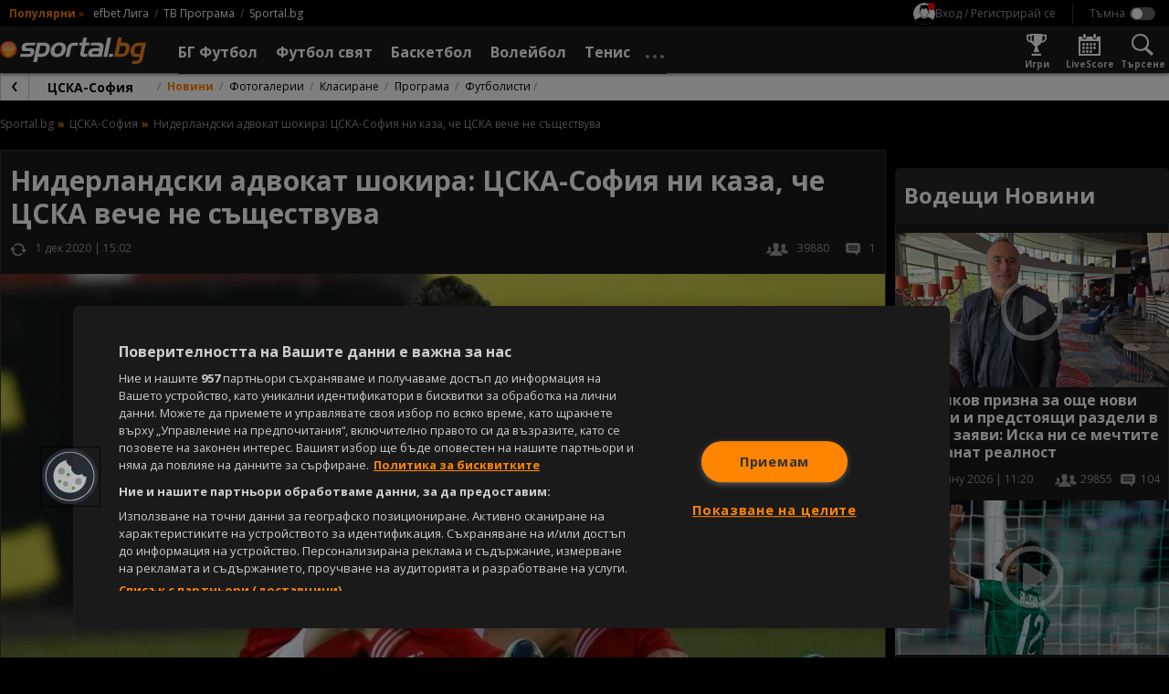

--- FILE ---
content_type: text/html; charset=UTF-8
request_url: https://sportal.bg/video_embed/aWQ9MjAyMDEyMDkxNTU5MTI2NTk0OQ==
body_size: 2507
content:
<!DOCTYPE html>
<html lang="bg">
<head>
    <meta charset="utf-8">
    <meta name="viewport" content="width=device-width, initial-scale=1.0">
    <meta http-equiv="X-UA-Compatible" content="ie=edge">
        <title>ЦСКА-София - ЦСКА 1948 2:0</title>
        <meta name="description" content="ЦСКА-София - ЦСКА 1948 2:0 - БГ Футбол">    <link rel="canonical" href="https://sportal.bg/video-2020120915591265949">
                <meta property="og:title" content="ЦСКА-София - ЦСКА 1948 2:0"/>
<meta property="og:type" content="video.movie"/>
<meta property="og:url" content="https://sportal.bg/video-2020120915591265949"/>
<meta property="og:image" content="https://sportal365images.com/process/smp-images-production/sportal.bg/09122020/1607529550987.jpg?operations=autocrop(968:545)"/>
<meta property="og:image:secure_url" content="https://sportal365images.com/process/smp-images-production/sportal.bg/09122020/1607529550987.jpg?operations=autocrop(968:545)"/>
<meta property="og:site_name" content="Sportal.bg"/>
<meta property="og:description" content="ЦСКА-София - ЦСКА 1948 2:0 - БГ Футбол"/>
    <script class="optanon-category-C0002">
    window.dataLayer = window.dataLayer || [];

    if (typeof gtag === 'undefined') {
        function gtag() {
            dataLayer.push(arguments);
        }
    }

        window.dataLayer.push({"page_brand":"sportal.bg","page_country_code":"BG","page_language":"bg","content_id":"2020120915591265949","content_type":"video","content_accessibility":"free","article_title":"\u0426\u0421\u041a\u0410-\u0421\u043e\u0444\u0438\u044f - \u0426\u0421\u041a\u0410 1948 2:0","lifetime":"evergreen","publication_reason":"editorial","source_type":"original","author":"","content_category":"\u0411\u0413 \u0424\u0443\u0442\u0431\u043e\u043b"});
    
                                                </script>

<!-- Google Tag Manager -->
<script>(function(w,d,s,l,i){w[l]=w[l]||[];w[l].push({'gtm.start':
            new Date().getTime(),event:'gtm.js'});var f=d.getElementsByTagName(s)[0],
        j=d.createElement(s),dl=l!='dataLayer'?'&l='+l:'';j.async=true;j.src=
        'https://www.googletagmanager.com/gtm.js?id='+i+dl;f.parentNode.insertBefore(j,f);
    })(window,document,'script','dataLayer','GTM-KGB6PPW');</script>
<!-- End Google Tag Manager -->
    <script type='text/javascript'>
    var w2g = w2g || {};
    w2g.cmd = w2g.cmd || [];
    w2g.targeting = {
                section: ['video_hash'], video:["2020120915591265949"],category:["football"],teams:["football-17","football-20147"],            };

    var script = document.createElement('script');
    script.setAttribute('src', '//lib.wtg-ads.com/publisher/sportal.bg/lib.min.js');
    script.setAttribute('async', true);
    document.querySelector('head').appendChild(script);

    w2g.cmd.push(function () {
        w2g.run();
    });

    window.sprtlTargeting = w2g.targeting;
</script>
    
<script class="optanon-category-C0002" type="text/javascript">
    /* CONFIGURATION START */
    window._ain = {
        id: '2884',
        url: 'https://sportal.bg/video-2020120915591265949',
        page_type: 'landing',
        title: 'ЦСКА-София - ЦСКА 1948 2:0',
        sections: "Football",postid: "2020120915591265949",maincontent: ".article__inner",pubdate: "2020-11-29T19:20:00+02:00",authors: "",tags: "ЦСКА-София Football Team, ЦСКА 1948 Football Team, Match ЦСКА-София - ЦСКА 1948 Football",
                 access_level: 'free',
        social: {
            fb_count: 0,
            ln_count: 0,
            pn_count: 0
        }
    };
    /* CONFIGURATION END */
    (function (d, s) {
        var sf = d.createElement(s);
        sf.type = 'text/javascript';
        sf.async = true;
        sf.src = (('https:' == d.location.protocol)
            ? 'https://d7d3cf2e81d293050033-3dfc0615b0fd7b49143049256703bfce.ssl.cf1.rackcdn.com'
            : 'http://t.contentinsights.com') + '/stf.js';
        var t = d.getElementsByTagName(s)[0];
        t.parentNode.insertBefore(sf, t);
    })(document, 'script');
</script>

<script>window.tentacles = {apiToken:'hqp9jc9hcyzo1h52epwwf5uou4rgvno6'};</script>
<script class="optanon-category-C0002" src="https://tentacles.smartocto.com/ten/tentacle.js"></script>
    <link href="https://sportal.bg/assets/sportal-video-player/assets/style.css?v=2.9.6.4" rel="stylesheet">
</head>
<body style="margin: 0; padding: 0;">
    <script type="application/ld+json">
    {
        "@context": "https://schema.org",
        "@type": "VideoObject",
        "name": "ЦСКА-София - ЦСКА 1948 2:0",
        "description": "ЦСКА-София - ЦСКА 1948 2:0 - БГ Футбол",
        "thumbnailUrl": ["https://sportal365images.com/process/smp-images-production/sportal.bg/09122020/1607529550987.jpg"],
        "uploadDate": "2020-11-29T19:20:00+02:00",
    "contentUrl": "https://img4.sportal.bg/uploads/video/2020_11/00146810_720p.mp4",
        "interactionStatistic": {
            "@type": "InteractionCounter",
            "interactionType": { "@type": "http://schema.org/WatchAction" },
            "userInteractionCount": "45003"
        }
    }
</script>





<video
    class="video-player"
    src="https://img4.sportal.bg/uploads/video/2020_11/00146810_720p.mp4"
    poster="https://sportal365images.com/process/smp-images-production/sportal.bg/09122020/1607529550987.jpg?operations=autocrop(968:545)"
    preload="none"
    data-player-id="BwQhuCPg"
    data-content='{"id":"2020120915591265949","type":"vod","title":"ЦСКА-София - ЦСКА 1948 2:0","pubDate":"2020-11-29T19:20:00+02:00"}'
    data-controls="true"
    data-floating="false"
    data-mute="false"
    data-autoplay='{"autoplay":false}'
    data-sources='[{"file":"https:\/\/img4.sportal.bg\/uploads\/video\/2020_11\/00146810_720p.mp4","label":"720"},{"file":"https:\/\/img4.sportal.bg\/uploads\/video\/2020_11\/00146810.mp4","label":"576"},{"file":"https:\/\/img4.sportal.bg\/uploads\/video\/2020_11\/00146810_mobile.mp4","label":"320"},{"file":"https:\/\/img4.sportal.bg\/uploads\/video\/2020_11\/00146810_iphone.mp4","label":"240"},{"file":"https:\/\/img4.sportal.bg\/uploads\/video\/2020_11\/00146810.flv","label":"flv"}]'
    data-shares='{"link":"https:\/\/sportal.bg\/video-2020120915591265949","code":"<iframe height=\u0022545\u0022 width=\u0022968\u0022 framespacing=\u00220\u0022 frameborder=\u0022no\u0022 scrolling=\u0022no\u0022 allowtransparency=\u0022true\u0022 src=\u0022https:\/\/sportal.bg\/video_embed\/aWQ9MjAyMDEyMDkxNTU5MTI2NTk0OQ==\u0022><\/iframe>"}'
    data-related='[]'>
</video>

<script async src="//cdn.ampproject.org/video-iframe-integration-v0.js"></script>
<script src="https://sportal.bg/assets/jwplayer-library-BwQhuCPg.js?v=2.9.6.4"></script>
<script src="https://sportal.bg/assets/sportal-video-player/index.js?v=2.9.6.4"></script>
</body>
</html>


--- FILE ---
content_type: image/svg+xml
request_url: https://sportal.bg/assets/image/sportal_logo_light.svg
body_size: 12413
content:
<?xml version="1.0" encoding="utf-8"?>
<!-- Generator: Adobe Illustrator 25.0.0, SVG Export Plug-In . SVG Version: 6.00 Build 0)  -->
<svg version="1.1" id="Layer_1" xmlns="http://www.w3.org/2000/svg" xmlns:xlink="http://www.w3.org/1999/xlink" x="0px" y="0px"
	 viewBox="0 0 165 30" style="enable-background:new 0 0 165 30;" xml:space="preserve">
<style type="text/css">
	.st0{fill-rule:evenodd;clip-rule:evenodd;fill:#FFFFFF;}
	.st1{fill-rule:evenodd;clip-rule:evenodd;fill:#F5841F;}
	.st2{fill-rule:evenodd;clip-rule:evenodd;fill:#F4831F;}
	.st3{fill:url(#SVGID_1_);}
	.st4{opacity:0.39;fill:url(#SVGID_2_);enable-background:new    ;}
</style>
<path class="st0" d="M100.7,9.1h-4.3l-1.3,6.5c-0.2,1.1-0.3,2,0,2.4c0.4,0.5,1,0.8,2.1,0.8h1.6L98.2,22h-3.7c-1.6,0-2.7-0.5-3.3-1.2
	c-0.6-0.9-0.8-2.1-0.4-3.8l1.6-7.9h-3L90,5.9h3l1-5.7h4.2L97,6h4.3L100.7,9.1L100.7,9.1z"/>
<polygon class="st0" points="121.3,0.2 125.6,0.2 121.1,22.1 116.8,22.1 "/>
<polygon class="st0" points="123.6,18.6 127.9,18.6 127.1,22.1 122.8,22.1 "/>
<path class="st0" d="M111.6,5.9H103l-0.7,3.3c0,0,5.1,0,7,0s2.7,0.6,2.7,0.6c0.5,0.3,0.7,0.9,0.5,2l-0.1,0.5H107
	c-2.2,0-3.9,0.3-5.1,1.1s-1.9,2.1-2.3,4c-0.3,1.5-0.1,2.7,0.5,3.5c0.7,0.8,1.8,1.2,3.5,1.2h11.2l2-10C117.7,7.9,115.9,5.9,111.6,5.9
	z M111.2,18.9H106l-1.6-0.3c-0.4-0.2-0.5-0.6-0.4-1.2c0.2-0.8,0.4-1.2,0.9-1.5c0.5-0.2,1.1-0.3,2-0.3h4.9L111.2,18.9z"/>
<path class="st1" d="M3,6.8c-1.9,2-2.8,4.3-2.8,6.8c0,2.6,0.9,4.9,2.8,6.8c1.8,2,4,2.9,6.6,2.9c2.7,0,4.9-0.9,6.7-2.9
	c1.9-1.8,2.8-4.1,2.8-6.8c0-2.6-0.9-4.9-2.8-6.8c-1.8-1.8-4-2.7-6.7-2.7C7,4.1,4.7,5,3,6.8L3,6.8z"/>
<path class="st0" d="M31.1,5.9h9l-0.7,3.3c0,0-5.8,0-7.3,0c-1.6,0-2.3,0.3-2.3,0.3c-0.5,0.2-0.9,0.6-1,1.2c-0.2,0.9,0.5,1.4,1.8,1.4
	h3.7c1.6,0,2.9,0.5,3.8,1.2c0.6,0.9,0.8,2.1,0.6,3.7c-0.3,1.5-1,2.7-2.1,3.7c-0.9,0.9-2.1,1.4-3.3,1.4H22.6l0.7-3.3H32
	c1.5,0,2.3-0.5,2.6-1.5c0.2-1.1-0.4-1.7-1.9-1.7H29c-1.9,0-3.4-0.3-4-0.8c-0.6-0.8-0.8-2-0.5-3.7c0.2-1.8,0.9-3.2,2.1-4
	C27.7,6.4,29.2,5.9,31.1,5.9L31.1,5.9z"/>
<path class="st0" d="M73.2,7.9c-1.3-1.5-3.1-2.3-5.7-2.3c-2.5,0-4.8,0.8-6.6,2.3c-2,1.5-3.1,3.5-3.6,6.1s-0.2,4.6,1.2,6.1
	c1.2,1.5,3.1,2.3,5.7,2.3c2.5,0,4.8-0.8,6.6-2.3c1.8-1.5,3-3.5,3.5-6.1C74.7,11.4,74.4,9.4,73.2,7.9z M67.9,17.6
	c-0.9,0.8-1.9,1.2-3.2,1.2c-1.2,0-2-0.5-2.6-1.2c-0.6-0.8-0.8-2-0.3-3.7c0.2-1.5,0.9-2.7,1.8-3.7C64.5,9.4,65.5,9,66.7,9
	c1.3,0,2.1,0.5,2.7,1.2c0.6,0.9,0.6,2.1,0.3,3.7C69.4,15.7,68.8,16.9,67.9,17.6z"/>
<path class="st0" d="M55.3,8.2c-1-1.5-2.8-2.3-5.2-2.3H42L37.5,28h4.2l1.2-5.9c0,0,1.7,0,3.6,0c1.8,0,3.7-0.5,3.7-0.5
	c1.1-0.5,2.2-1.1,3.1-2c1.4-1.5,2.3-3.3,2.8-5.5C56.6,11.6,56.4,9.6,55.3,8.2z M50,17.6c-0.9,0.6-2.1,0.9-3.8,0.9h-2.5l1.9-9.1h2.8
	c1.6,0,2.6,0.3,3.3,0.9c0.4,0.8,0.5,2,0.2,3.7C51.4,15.7,50.9,16.9,50,17.6z"/>
<path class="st0" d="M87.6,9.3L88.3,6h-4.6c-4.3,0-6.8,2-7.6,5.9L74,22.1h4.2l2.1-10.2c0.2-1.1,0.6-1.6,1.4-2c0.8-0.3,2.1-0.6,3-0.6
	C85.4,9.3,87.6,9.3,87.6,9.3z"/>
<path class="st2" d="M146.3,13.8c0.4-2.1,0.2-4-0.5-5.5c-0.6-0.9-1.4-1.7-2.3-2c-0.9-0.3-1.9-0.5-3.5-0.5s-3.6,0-3.6,0l1.2-5.9h-4.2
	L128.9,22h8.1c2.4,0,4.5-0.8,6.1-2.3C144.8,18.4,145.8,16.4,146.3,13.8z M141.9,14c-0.3,1.7-0.9,2.9-1.6,3.7c-0.9,0.6-2,0.9-3.6,0.9
	h-2.8l1.9-9.1h2.5c1.6,0,2.8,0.3,3.4,0.9C142.2,11.1,142.3,12.3,141.9,14z"/>
<path class="st2" d="M165,5.9h-8.1c-2.4,0-4.5,0.8-6.1,2.3c-1.6,1.4-2.6,3.3-3.2,5.9c-0.4,2.1-0.2,4,0.5,5.5c0.6,0.9,1.5,1.7,2.3,2
	s2,0.5,3.5,0.5s3.6,0,3.6,0l-0.4,2c-0.2,1.1-0.5,1.6-1.5,2c-0.9,0.4-1.7,0.6-3,0.6c-1.2,0-3,0-3,0L149,30h4.6c4.3,0,6.8-2,7.6-5.9
	L165,5.9z M158.2,18.6h-2.5c-1.6,0-2.8-0.3-3.4-0.9c-0.6-0.8-0.6-2-0.3-3.6c0.3-1.7,0.9-2.9,1.6-3.7c0.9-0.6,2-0.9,3.6-0.9h2.8
	L158.2,18.6z"/>
<linearGradient id="SVGID_1_" gradientUnits="userSpaceOnUse" x1="9.6" y1="-727.7" x2="9.6" y2="-708.0758" gradientTransform="matrix(1 0 0 -1 0 -704)">
	<stop  offset="0" style="stop-color:#87221B"/>
	<stop  offset="0.2599" style="stop-color:#96271D"/>
	<stop  offset="0.7601" style="stop-color:#BE3424"/>
	<stop  offset="0.9835" style="stop-color:#D23A27"/>
</linearGradient>
<path class="st3" d="M0,13.9c0,5.4,4.3,9.8,9.6,9.8s9.6-4.4,9.6-9.8s-4.3-9.8-9.6-9.8C4.3,4.1,0,8.5,0,13.9z"/>
<g>
	<g>
		
			<image style="overflow:visible;enable-background:new    ;" width="79" height="81" xlink:href="[data-uri]
GXRFWHRTb2Z0d2FyZQBBZG9iZSBJbWFnZVJlYWR5ccllPAAAFaRJREFUeNrsXfmXHcV1rtvvDSOJ
CKEZISHAZtGEHGwSgkO8YA7GJvhgYjDxD/5T8kf4D/HhnBhjx3gBYwwEJwcM2CECvIwAgywhCUZY
22zv9c13b1V336qu7vdmNANOjsYuqvfle99d61bLuUt/W/ZHfykPcvobh6rnGaArmj1sF6SV0vb+
4MglMGPQtBWmXYZ2JXbv9usRkCOcdQG9b4z1AKzu8wDz/3swA4BFAG8GbSfaXrQ57cn9VQBS+mvx
WFcBvxkX03NFLhXaB9hyHv2Z0N7Xbc6tfpzA0kcA4iAAJWw7gHYQd70OYFyP5Rux/An0+9DPBqBn
w/HpswkD1xUsVtDOoZ3A8nH0IvO/Q/sT2vEGWArALvL/STATMZ4N7LsJ7a/R/g57bkH/SQWXlKE7
0c+Ec2jiEzWwjBVUdmsB2JNY/j36w2ivox1VsJ1bCqwebzdbaYuBpMAuEWFh3q24w9+jvx29rO9B
21GDR5mnmB7MZpkjcM8Hsf8j2iLaq9j2Kvo30f4s7N4uUGkLQRwEURax/Syu/I+BiTeoUSEV3aIF
4EYA5SlAZf3vOKiCM+jfRf8btBfQXsK6gHyO2Y3n/v3IXxaYAcgd3nCAheS+gP7z6BeUiQJixUEL
HPm3J5rwJJQHj6udKagpsF4NfIheWPqf6J9TtopagF7dSpbS5kEUrHgQLLCs3Iur3YP2aSxfhX6H
gthiYALgJEZSAmQHK7kGkWJgORgvht4s3XuBpc9i/Zfo/yAsBaDlxwbm6YfUyMzg7H3KRufuw/KX
0W5CuxxtEIFFgUeUY2fmKWiDOjNhpQeWUkAFUvEERPRFvp9B/0Rg6WnxW/depNjTJoCk4LocRPsi
rvB1NBHrg7VIGxApArUHSJri6TgDYpeIV6ByYCtHor+iutSz86do/4Xl97B7fe4iIivaBJCzwbUR
kX4QTYzNvLLRgkg9IEYAclvcc0/XYiR1g5wA2wHqGph6Cv2vsPYDtF/guGPuIgCdGsylBw8JPjtU
lJ37amCkGByx1EUtzoWbACS3GElderPX+HSxkrqMUQCVbJQvYr+E/ldYfQxbnlb/lAmALm4PmEtf
PyRHzpJELE5BfBhNfMgrVKiLHiArAKkDwI3oTe7expxjaFtvcpUqafaNsb6E7S9h7XtoP3PCUN44
Q4cTgXzgkNxQdOQ1uP+X8AgPqv8oVlz1IzfgVK3Ig0h9unMaXzNn1YO1JzLsqzwA4li8zSY90G8X
YzmH7XdwGXxUck+FsHS0pWDqMYxY2rlvoH0LN/pbtF01kBUbq7xP2GaZmQeR84BO67R3iDhlDRBH
x1Jt6bnaNcC589h6F7bvwTYJdR9bevjQsbnvHxlPC2bRy8r7YXBYo5rb0R7AzT7tgeSYkZaJRQwi
peJecMPYwpxbTGg0zTY2zWdFKXss18vUbCvQi7R9Cu1+bLlT7AEApYsGc+mrepHLg0g/FELDyz2Q
5kEikAyQHS/YAsD8GBTOI7ucNJeqk06Am/u2zo32RyAX4OgV5A3rAyG3sHPp4QXatJgv3Reccta4
Wiz3F3GDOYBWxKLLrZdomNoW99Q9opaYc94osdG7TFm9yTkLTkbMOZwbuUp+XyX2QZdKpn+exu5z
WH8n6M43p9GfRc/2PUG8v0ISdxOAt4wsMkBW23NAmmM8+wxjKceSDOMoZbphH3Es1j1qgNJrD9Lt
PINe3vlOXOQzYmynEfcWM5fuVVZe5rwbdBcueAgXnq2NTQpkzcYMgEVqhLjtvE9jzanH+Fj2ctDj
7GlfM5DSWB3ABfcoOkZ+kJK8jWLeievcDBN1Z8iRng/J6Q0xE5YNMTdrCu1zpE45U6MjEyCLblZR
2K8sTI1Ojj3pjzCtgepkIIfnsyw0PRhJg5be9O85wNqAodrcHSFcvnLpX/rZGTFz6ct1Om0hsPJ6
gDCMrXFG1JMXJwtcLpTs8TXJZaIkGxq2Ds6EkeQSV4iNu5Q48mE/BzY3vhXJ5h14lEPwP+/G8mvY
dyaMM03FTGHl1WjiFtxO4ioUjhoGdrBx4NpMGEzSf83xqu+Im+tS3tpX945adR7xZPfKnJ+yVRhq
nz0s438s4fJtXn+6+T521sxcukfzk7M6XkOaDbpWWZkA2TI8NTAdomrymK0wss9hp574POPIU9CF
dV7TJo5T5ir23I7VE0Xsj6EZXPs6LH4Wu14wY0q9Yj4Ig1+3Oe+cX97y51THZPRLFsgJ4HWB2RUV
8XT5zSYCYpcsZkNLVxpQw/MyBUAH3lbhgN2upFtVdzodtFuZIOY8DDlKCRf3UHDOrf6jxOltuRjC
2kElgi6zf5qWukvWhcq7W602SI2gjYY4uEJGxJPtcZ5Bt4ndkGFqGVmdg6gXncxculs8fNZkBtrN
IfbuDMHaQHIUxfQ769zLTEpFnI3UMk8xckndSRHDXGaTBJH/l7EzH0TcJ0ZENRe8C+s3uLEOWb8b
XKWsmBe4wJU6COYz5jMtxU/9QFLRkzFKAO0cA8rpTQMKcf8YEduEJ3cAbUDlsomOnKuAY6NHq2V5
R5pxJcjmx/1fzIFZdIp4HaV0JQYSIIvumLctatvTovtUlUyD2OOIxLlIcwjVeWzEv+5lJEEGCv8G
bW9O1Ifh15UD92vVhYh44jsStcU5johc7NLQBrLtk5jZGpZI9QLHGfZMiB8NXyTREgxLnOO0DB0E
VuIYcRFBrp1MdD0OvjEn6sOlu1RfzoRCgX2NiHNklRvxzrB0kDFSaZbd9TjtGTDJJQmMlmlOAeeM
hacoE0KtIYwKZZ8IY7NeqwOpxasjP5Lc7rzWSZEGN+dTZhbQBVfiv1KJsaux4h0GpZ0HjBMdxJOj
ndywRQczadKoJGXGhtjlQqfIPaKIqT5Vr0YorAsMXIYUfu0yaVBzBdo1YWAx0ZlexOe0jIW0iCqb
GyQDHCVZdUrDy2FoRm9R0lxv46YVnMTTpg3j5YnX780esY3LW9FaXVZGmkAW3XkZ9GaqM1XZ7Api
PoyzNW2WUdb4tEM5yo6Nc3fGqNeac56Z1D2M0Sqna+UxAwMlBC9jNisrKbAydvMK1ZuOpDBtZ3jb
MhZzn1HfF1JveTFtDT/k/E8Tu08aL58WzD4x7x1043Z0xEnarU4Oh+2urvyIoiEFvHnmgUaH4kp6
/NYaMP2YtzBzb8NM7geyZmnbBWrlNXvApEwdAaVMNjE2T1PXxT1VICl4lpFs7tX77lQomA6GyJdP
rllm+ioNf8AgV61GGSeccmzMxelZZ53zqbcsM9m4Ot0BOyXOObv+Kg8v4uK4U83GYGQq0NoqjoLh
9xHi3lBn6iwzq6csqiWK3BPuGLJtnDnKJYfrcR7eOjHvynZQ231qgWuZZ+ZtyLNzzcjUeltQq8F5
XRuGvC91D1tMKkDta9PqzEmh5EbSb51gpuStRJvjMpmakQC0yIt4w9bombJ0GE58EZcUDiQMJSuy
RSav2QVmwXk00yLYXIa9dQ7HNUaup1ihNkSWkfH7KLCFYaVN33P3PYbtYdEpmJIOS6QOftERQtoh
3qLjzSlfAUeT6EmZ/KUFIB1UK+uopt/o5CpHOh59GN3IZlw483KTygStyCe6kroelqdIDm+gUJoS
Hcvp2BD7eLwtzji2ZmI6jpQpnO3JtIcyUKpT/9R1coeIR+Keq8/s++W5Q6U4105iTKM302RHrlYz
1YdJgRlnCmbDYByH2XGr1mGvwJSd67jQipbXcXCPkoG+TlBd2xfLJogp4xlkhmsoa4C4mRCQcY2o
wjuXHOYYaF0suE4KGyvdXDVb1+nSyuMzAdRIzEUPL+O/p52f/TWoE6Kt8KsL0B4nv+D+ariJfqbJ
kPfIGCU0bBUgpDcrmlJEzqkVUQWly9V3lmGu0QfMcVHCMFBVdypDGQ58BCDpoFOttDOAUqc+7UjN
bdY16jOOCWGjes101DHnQyaMTkcuG8NGFV6nw3TCBEx253CtUxIaVfrS6s1mG+nYSPRSORHvKtAq
NuK0s0lH0obBjMQ6radp3Z+y0RLnJxcsh+FemWI4TsQcSJNMg+Pj9RBmVFDfFvcaVNdn8bnXPZqG
mY0h4OnBZKNEy+7rk8vMZOcQXrbUWy3yYlP+jHZUQJ3//qJrM5P4jKbh2Z1VcJmL5uKGlYnrFLGY
2s59BUi2Gm4aMTekdOymmt4SZdCJ8uzMOOMcAZoxPlLQNVYwRR2+rUYo4xqJmF/QOkR272lKnhF3
lq6tgCvgqn2l0afcEY5mxn0oFflpRXcC8FYzRFkn173dThiI3CB9N89IHtfvO0Iv06/f4QyYxdzz
SlUxPCd0fmHpljkAxQG0utipAjAwtQGb2taeeoxOroQmSpKkRQhTFC50Di1nvAnrv5YGUGvBy8DQ
MVXLnnSl+5OSzqTe4qFeJsFewHxddUJJ7MrkBmVDf+a2GHAGzJzrRJH+5KTOvQs87m5JsJD3LrhV
Gdcx0cqTJAAo5qUGdKxTXE5peQzrxNayqzxmHCzUYZ0AD+XKjZ5wPCJtclE2ANfHRFGCtSC5vGhP
0avNPFXjOXYcvOgKBjI1Tpmquyg8LBN9WJFnHMQ6vK+45SyasiSZyPoHtBcEzPnMPEsFU0Xd+5hC
4cM44SwuxPUNamY2v1rkNpQG1FTX0oQhXsqnvXKzM6iYUH6Ty25l9CqXBlAjgTymioWeROOalaXq
SnZvhDmX65PqM2UykXyG4Tc48aiGShWAtf4wv1wCakuRV+D2iHwODHJd7OXIraFJyRY7k9hZA2MI
YEXcvJuXQvOuJeLwUi34KyLBzHmny4IJBUtnFX3nXsbamVR3cv1LGis3tkrbiMsUiZLUsaee6YGx
ns2dk/+BoqyRNS6cY6QXaw9iALQUXtJp9Ie1eti5C/OPH+mvHJ57/oi36jJdg92LOPmYv1B04UgM
FNSxywKYNUwTQUyyRZ2izC1dTNQxvJw+Ty3iBsRRxUj/rjw2gI5gtccQ7dK9wqW6jp1TWIrElxN2
nkF7Dcsv4yIfiu60os1B9Kub2l+1AZViS1lS29LnRiK7DFPnSCG3wc/G9BS5eGzFetQYWKsnVdRF
0Y0JGLj/xtKvJaiZe7x7cmoEZvA513DSWwDgWVxgERdac9UNot5llLURdW5EKWJFNgbnTRmqFrAu
doHS+9eu3pgaQozS9yEFWPNnI1rG9t/juZ/TD6Vw/8SqIhNpyC0/xMIrWHoeFzuJG5QRoEYcGj+M
mv3WcKXsZGpHSxsZfKMJ+dQknk6fozakI9sCqNX6OonCG2H9GN7nlzj/ZWHl/E/6P47SAtOzk4Wd
ojvlOxYv44JnWVyl4H/VOnTcPEQkIlbHlgk7eYqxJjflUInrGN5I4uv6GVQH4vnWyYh2xVBX7xPx
xr4z6EW8n5bEBvNmp/v5CnlJMf0PHuopFfeR/FaxcuaRi0E1zK1EKdZVGd2Vq8OmKRiY8x+dYaO9
X2kkZ5QAadm5Rkoj9MvY9ju8289w/msSYs8/MXkif3YiqrBz6a6FEfu03I9x0V1a3EVaDDuUgScd
gArmmKupKwOqow4ehW1ybFrcXzbLXBdZcf+8c2oPQVh2+zAwlgY3NjpyXeVNey/KYRRnFfu0OW1Y
X4WV+C3OfQTtR7jHyfmfT/epns4p0gIosWaSBVD5hR7HQxzFLzh2tQV08S+93lhHV4lUpV8tS01f
q4BpRyEzRQY2BxmxkWur7MNDaesVA21z2gPENYD8DkB8Cu1JSf5MC2QvmAFQDt9XW0T7IR7y53iw
k3jA0v/CHkBV2GtBF60HAAXYdaNTR8ZfzVjZfFJ2ckEBm0RMFMqWrhbh+rkskKstIKHI6Bj++1M8
479JxAMgN/RZiWLSAfP/oRZMxjzkA3WP6K+2DgtfAbpODXD21x41Sr1KGnDtRlEUVaWsyoKaaREj
LevHhoUWxFXTDJDox+hP4b2eCUC+geddcxv8m+YbHW7+uSP8wd2Hzjr9MB0VEHTidf4n6MP9rBP6
yfiKlB9UUz0b9GlhJy/5oiqq2FRQU/bXwUi2rpbJXtVRiwGxTEEMzTV6ch1SdUKAxA/9HbzbqwBy
ef65jX9zczjtgQC0/OBLCzJW/KKPIOB7AlAYowMwRgMOYEWjfq06JWqNPlRb1JzVdbhV5a4JEfPf
JQrRTADSshEglhV4KwbIsOw8K0VHvov2JK71KICUqO/cZoDcEJgK6LOL5fv3eEA1GhjTigLq6Drn
vw1HOUvMlT4hMzpYWw8KVWoJoAU1BS657xSZTDhXCYqKiYaN5UrCxhXv/oCNq+jfAng/AS0eUdEu
6QKA3PRH9gYbPeHbby/xv944J07E+3j/P4I6F4COlCTvQT/TfJmQkhm2FAOZGWYloyIodTzTjHji
N9Z+YgWgtOWEkSsCKBzyVToLZkKc3aMA8Lu49htU0vK+Zy7uc7qb/uTjqXsXSCtnC7cf7Q5ozq/B
A/0CDd0NboZ3Yc+ALgPTZqThBFmeZVdIH5all9pbGnJorpk5POD4iy9paBi5ZS4GUsErgqHRfeKT
SJbhLNj7Fo5HmExPgJESMr8vQxJXPX3x3yW+qI+Rnrpvwc+NIbcbgN6M9hWs3QMgbgFI+wDkLAAe
CJhUgVg3s23GNz/9hOvJ9NpXxLTWf2z92sYylwLgihVzFWfxOqCOYK1HYOPI/QLXEav9phRf7H9y
cUu+nXnRYFZ/J+9Xls7qNOLC3QaWAlD3DwDkJgA0B9YJqAUAJAugzO0oLJgVSwcuntvuGkPTpMg8
G1MdqUxcJQkJhYmrAO80AD8C8F4SEElSaTIwBvO5/4mt/Ur2ln3A+cTXFpppHfIVBYCK9nlsuQ3A
3ABg5iH+swBtCKYWHjyvAgplZVAHqbgXzQxcrhO5gYk2WFgTANVfHIGJiK1JxPdtHP861MMLAUQZ
4zp/4Mdbx8ZtAbMG9Z8V1GGYyXUQYNwKpn4GoN7iCr4eQB0AY3ejnwGYAxI1gKOFkf6T+BxNqK/+
YYYoA+5FXPKNjO0Q4wDgOi0BvONg7btg4W9xxK91tLV0J9DOSXnL1T/avm+2b9tH7997sAZVZgnL
dMJPQL/eCnA+BZA+CdYdwN55ALsH6zuxPlBeizqws4gDMdmPR7H4tzzSL1+uY9sFgHZOcq7YdhTr
MhR7GCw8It8XZl9DuSxnXv3D7f/w/bb/cwzHH1JQizBbWL5GI/PZr9aPmhZ0IwC7VuduFm63fq1m
wDtIvtriv1NWlSSMYOnkS6zLWnEypvPiXPuRQjqlKUKGQSm1kOKsHgfeHvyI/uWAjwzMCNiHa2CH
Oum10LSezKfx0w11ijZfId/E0Hlg7CrhX9XSFKmk8J8J/1Ac7DDEsgZ9eiFU846ueWzxY/vHQj72
f8Lm2DcXquBhJvitQz9R3gdG4bt3ZfgC6yiMw0iKha95dJHdpb9Lf5f+Jvz9rwADAJ2fEjpoLh0s
AAAAAElFTkSuQmCC" transform="matrix(0.2405 0 0 0.2346 0.1929 4.3976)">
		</image>
	</g>
</g>
<linearGradient id="SVGID_2_" gradientUnits="userSpaceOnUse" x1="9.6" y1="-719.5829" x2="9.6" y2="-709.1694" gradientTransform="matrix(1 0 0 -1 0 -704)">
	<stop  offset="0" style="stop-color:#FFFFFF"/>
	<stop  offset="0.1652" style="stop-color:#FFFAF0"/>
	<stop  offset="0.4848" style="stop-color:#FDECC8"/>
	<stop  offset="0.9232" style="stop-color:#FBD687"/>
	<stop  offset="0.9835" style="stop-color:#FBD37E"/>
</linearGradient>
<path class="st4" d="M17.6,11.8c0,3.7-3.6,3.7-8,3.7s-8-0.1-8-3.7c0-3.7,3.6-6.7,8-6.7C14.1,5.2,17.6,8.2,17.6,11.8z"/>
</svg>
